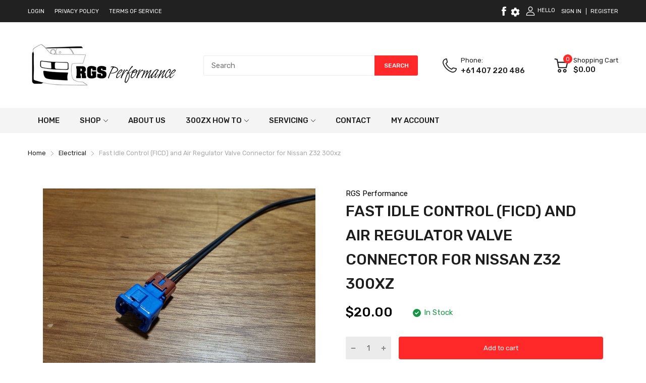

--- FILE ---
content_type: text/css
request_url: https://rgsperformance.au/cdn/shop/t/2/assets/custom.css?v=24605898824585101861669174446
body_size: -259
content:
.paragraph h3,.title h4{padding-bottom:20px!important}.header-container .header-content .horizontal-nav>.menu-list>li a:hover{color:#ff2929!important}.mobile-bar .mobile-bar_item a,.mobile-bar_item.search{color:#fff!important}.mobile-bar_item.search svg#Capa_1{filter:brightness(0) invert(1)}a.js-drawer-close.btn-close svg#Capa_1{filter:brightness(0) invert(1)}#header.header .header-mobile{background-color:#fff!important}#header.header .header-mobile li.title{background-color:#ff2929!important}section.card_footer-item.card_footer-menu.block-1603251509410 a.link-color:hover{color:#ff2929!important}section.card_footer-item.card_footer-menu.block-1603251496433 a.link-color:hover{color:#ff2929!important}.product-card_footer .product-card_action .btn svg{fill:#fff!important;color:#fff!important}div#filter-collection{display:none!important}.home-categories .card_section-item-inner .card_section-menu li a{overflow:inherit!important;font-size:larger!important}.home-categories .card_section-item-inner .btn-show-all{display:none!important}.section_title-text-2{font-size:xx-large!important}.card_section-item{box-shadow:#091e4226 0 2px 6px -2px,#091e420a 0 0 0 1px}.drawer-cart .drawer_header{color:#fff!important}
/*# sourceMappingURL=/cdn/shop/t/2/assets/custom.css.map?v=24605898824585101861669174446 */
